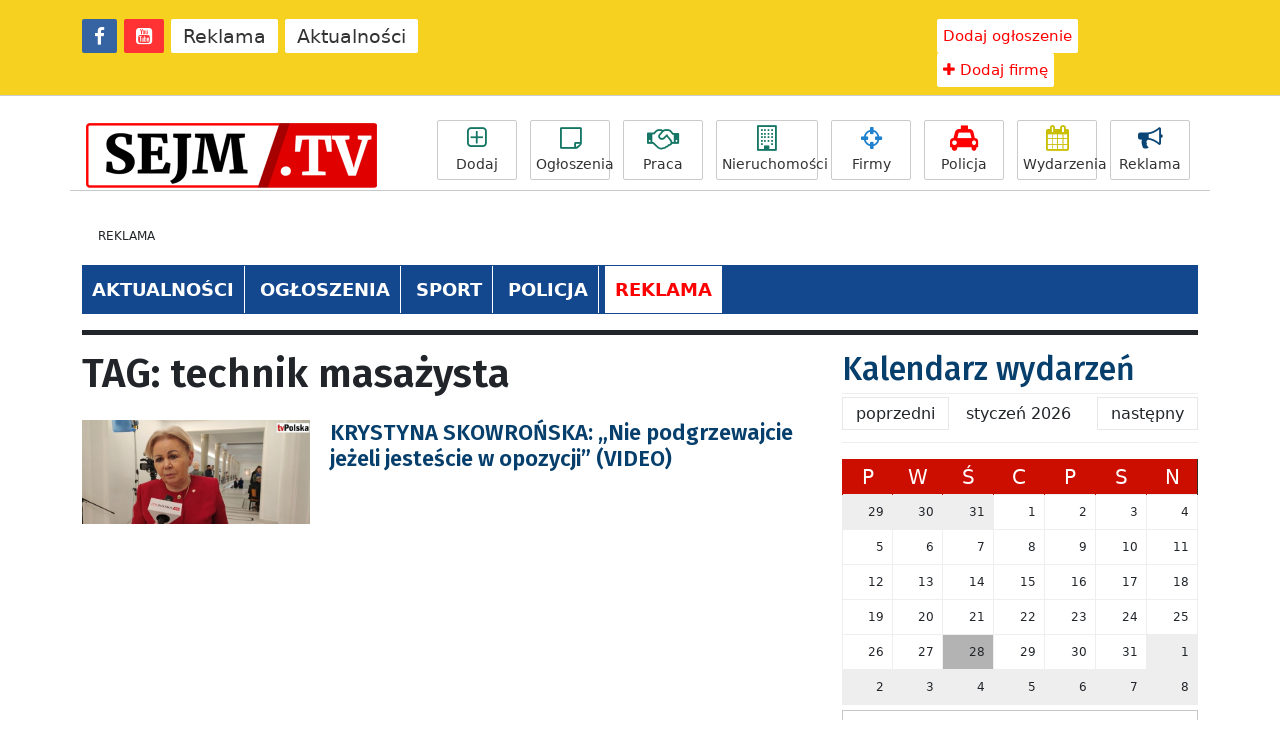

--- FILE ---
content_type: text/html; charset=utf-8
request_url: https://www.google.com/recaptcha/api2/aframe
body_size: 266
content:
<!DOCTYPE HTML><html><head><meta http-equiv="content-type" content="text/html; charset=UTF-8"></head><body><script nonce="N2Biis1EbKEK0JjG_lfjIA">/** Anti-fraud and anti-abuse applications only. See google.com/recaptcha */ try{var clients={'sodar':'https://pagead2.googlesyndication.com/pagead/sodar?'};window.addEventListener("message",function(a){try{if(a.source===window.parent){var b=JSON.parse(a.data);var c=clients[b['id']];if(c){var d=document.createElement('img');d.src=c+b['params']+'&rc='+(localStorage.getItem("rc::a")?sessionStorage.getItem("rc::b"):"");window.document.body.appendChild(d);sessionStorage.setItem("rc::e",parseInt(sessionStorage.getItem("rc::e")||0)+1);localStorage.setItem("rc::h",'1769628371857');}}}catch(b){}});window.parent.postMessage("_grecaptcha_ready", "*");}catch(b){}</script></body></html>

--- FILE ---
content_type: text/css
request_url: https://sejm.tv/wp-content/themes/portal-11/css/clndr.css?54983498434
body_size: 1552
content:

.kalendarz-clndr .clearfix:after {
  content: ".";
  display: block;
  clear: both;
  visibility: hidden;
  line-height: 0;
  height: 0;
}
.kalendarz-clndr .clearfix {
  display: inline-block;
}
.kalendarz-clndr html[xmlns] .clearfix {
  display: block;
}
.kalendarz-clndr * html .clearfix {
  height: 1%;
}
.kalendarz-clndr .noselect {
  -webkit-user-select: none;
  /* Chrome/Safari */
  -moz-user-select: none;
  /* Firefox */
  -ms-user-select: none;
  /* IE10+ */
}
.kalendarz-clndr h4 {
  width: 75%;
  text-align: center;
  /* font-family: 'Droid Sans Mono'; */
  font-weight: normal;
  color: white;
  font-size: 14px;
  margin: 0 auto 1em auto;
  padding: 1em;
  background: #b63642;
}
.kalendarz-clndr h5 {
  font-size: 1em;
  font-weight: bold;
}

.kalendarz-clndr .left-align {
  text-align: left;
}
.kalendarz-clndr .right-align {
  text-align: right;
}
.kalendarz-clndr .cal1 {
  margin: 5px auto;
  /* font-family: 'Droid Sans Mono'; */
  font-size: 14px;
}
.kalendarz-clndr .cal1 .clndr .clndr-controls {
	display: inline-block;
	width: 100%;
	position: relative;
	margin-bottom: 10px;
	font-size: 16px;
	/* font-family: 'Aleo', serif; */
	border-bottom: 1px solid #eee;
	padding-bottom: 6px;
	padding-bottom: 16px;
}
.kalendarz-clndr .cal1 .clndr .clndr-controls .month {
  float: left;
  width: 33%;
  text-align: center;
}
.kalendarz-clndr .cal1 .clndr .clndr-controls .clndr-control-button {
  float: left;
  width: 33%;
}
.cal1 .clndr .clndr-controls .clndr-control-button.rightalign {
  text-align: right;
  width: 34%;
}
.kalendarz-clndr .cal1 .clndr .clndr-controls .clndr-control-button .clndr-next-button {
  cursor: pointer;
  -webkit-user-select: none;
  /* Chrome/Safari */
  -moz-user-select: none;
  /* Firefox */
  -ms-user-select: none;
  /* IE10+ */
  border: 1px solid #eae7e7;
  padding: 6px 13px;
}
.kalendarz-clndr .cal1 .clndr .clndr-controls .clndr-control-button .clndr-next-button:hover {
  background: #ddd;

}
.kalendarz-clndr .cal1 .clndr .clndr-controls .clndr-control-button .clndr-next-button.inactive {
  opacity: 0.5;
}
.kalendarz-clndr .cal1 .clndr .clndr-controls .clndr-control-button .clndr-next-button.inactive:hover {
  background: none;
  cursor: default;
}
.kalendarz-clndr .cal1 .clndr .clndr-controls .clndr-control-button .clndr-previous-button {
  cursor: pointer;
  -webkit-user-select: none;
  /* Chrome/Safari */
  -moz-user-select: none;
  /* Firefox */
  -ms-user-select: none;
  /* IE10+ */
  border: 1px solid #eae7e7;
  padding: 6px 13px;
}
.cal1 .clndr .clndr-controls .clndr-control-button .clndr-previous-button:hover {
  background: #ddd;
}
.cal1 .clndr .clndr-controls .clndr-control-button .clndr-previous-button.inactive {
  opacity: 0.5;
}
.cal1 .clndr .clndr-controls .clndr-control-button .clndr-previous-button.inactive:hover {
  background: none;
  cursor: default;
}
.cal1 .clndr .clndr-table {
  table-layout: fixed;
  width: 100%;
}
.cal1 .clndr .clndr-table .header-days {
  height: 30px;
  font-size: 10px;
  background: #cb0e00;
  font-size: 20px;
}
.cal1 .clndr .clndr-table .header-days .header-day {
  vertical-align: middle;
  text-align: center;
  border-left: 1px solid #cb0e00;
  border-top: 1px solid #cb0e00;
  color: #fff;
}
.cal1 .clndr .clndr-table .header-days .header-day:last-child {
  border-right: 1px solid #332c22;
}
.kalendarz-clndr .cal1 .clndr .clndr-table tr {
  height: 35px;
}
.cal1 .clndr .clndr-table tr td {
  vertical-align: top;
}
.cal1 .clndr .clndr-table tr .day {
  border-left: 1px solid #eee;
  border-top: 1px solid #eee;
  width: 100%;
  height: inherit;
}
.cal1 .clndr .clndr-table tr .day:hover {
  background: #eee;
}
.cal1 .clndr .clndr-table tr .day.today,
.cal1 .clndr .clndr-table tr .day.my-today {
  background: #b3b3b3;
}
.cal1 .clndr .clndr-table tr .day.today:hover,
.cal1 .clndr .clndr-table tr .day.my-today:hover {
  background: #ffcf90;
}
.cal1 .clndr .clndr-table tr .day.today.event,
.cal1 .clndr .clndr-table tr .day.my-today.event {
  background: #e18b1a;
}
.cal1 .clndr .clndr-table tr .day.event,
.cal1 .clndr .clndr-table tr .day.my-event {
  background: #ffb85c;
}
.cal1 .clndr .clndr-table tr .day.event:hover,
.cal1 .clndr .clndr-table tr .day.my-event:hover {
  background: #ffcf90;
  cursor: pointer;
}
.cal1 .clndr .clndr-table tr .day.inactive,
.cal1 .clndr .clndr-table tr .day.my-inactive {
  background: #ddd;
}
.cal1 .clndr .clndr-table tr .day:last-child {
  border-right: 1px solid #eee;
}
.cal1 .clndr .clndr-table tr .day .day-contents {
  box-sizing: border-box;
  padding: 8px;
  font-size: 12px;
  text-align: right;
}
.cal1 .clndr .clndr-table tr .empty,
.cal1 .clndr .clndr-table tr .adjacent-month,
.cal1 .clndr .clndr-table tr .my-empty,
.cal1 .clndr .clndr-table tr .my-adjacent-month {
  border-left: 1px solid #eee;
  border-top: 1px solid #eee;
  width: 100%;
  height: inherit;
  background: #eee;
}
.cal1 .clndr .clndr-table tr .empty:hover,
.cal1 .clndr .clndr-table tr .adjacent-month:hover,
.cal1 .clndr .clndr-table tr .my-empty:hover,
.cal1 .clndr .clndr-table tr .my-adjacent-month:hover {
  background: #ddd;
}
.cal1 .clndr .clndr-table tr .empty:last-child,
.cal1 .clndr .clndr-table tr .adjacent-month:last-child,
.cal1 .clndr .clndr-table tr .my-empty:last-child,
.cal1 .clndr .clndr-table tr .my-adjacent-month:last-child {
  border-right: 1px solid #eee;
}
.cal1 .clndr .clndr-table tr:last-child .day,
.cal1 .clndr .clndr-table tr:last-child .my-day {
  border-bottom: 1px solid #eee;
}
.cal1 .clndr .clndr-table tr:last-child .empty,
.cal1 .clndr .clndr-table tr:last-child .my-empty {
  border-bottom: 1px solid #c9bbbb;
}
.cal2 {
  max-width: 177px;
  margin: 30px auto;
  /* font-family: 'Droid Sans Mono'; */
}
.cal2 .clndr .clndr-controls {
  display: block;
  display: inline-block;
  width: 100%;
  margin-bottom: 3px;
}
.cal2 .clndr .clndr-controls .clndr-previous-button {
  float: left;
  width: 10%;
  text-align: left;
  cursor: pointer;
  -webkit-user-select: none;
  /* Chrome/Safari */
  -moz-user-select: none;
  /* Firefox */
  -ms-user-select: none;
  /* IE10+ */
}
.cal2 .clndr .clndr-controls .clndr-previous-button:hover {
  background-color: #f4f4f4;
}
.cal2 .clndr .clndr-controls .month {
  float: left;
  width: 80%;
  text-align: center;
}
.cal2 .clndr .clndr-controls .clndr-next-button {
  float: left;
  width: 10%;
  text-align: right;
  cursor: pointer;
  -webkit-user-select: none;
  /* Chrome/Safari */
  -moz-user-select: none;
  /* Firefox */
  -ms-user-select: none;
  /* IE10+ */
}
.cal2 .clndr .clndr-controls .clndr-next-button:hover {
  background-color: #f4f4f4;
}
.cal2 .clndr .clndr-grid {
  text-align: center;
  border: 1px solid #FF4545;
  display: inline-block;
}
.cal2 .clndr .clndr-grid .header-day {
  float: left;
  width: 25px;
  height: 25px;
  background: #FF4545;
}
.cal2 .clndr .clndr-grid .day {
  float: left;
  width: 25px;
  height: 25px;
}
.cal2 .clndr .clndr-grid .day.event {
  background-color: #B4E09F;
}
.cal2 .clndr .clndr-grid .day.today {
  background-color: #E3C57F;
}
.cal2 .clndr .clndr-grid .day.selected {
  background-color: #E37FD6;
}
.cal2 .clndr .clndr-grid .day.inactive {
  color: gray;
}
.cal2 .clndr .clndr-grid .empty,
.cal2 .clndr .clndr-grid .adjacent-month {
  float: left;
  width: 25px;
  height: 25px;
  background: #ddd;
}
.cal2 .clndr .clndr-today-button {
  width: 100%;
  text-align: center;
  cursor: pointer;
}
.cal2 .clndr .clndr-today-button:hover {
  background-color: #ddd;
}
.cal2 .multi-month-controls .quarter-button {
  display: inline-block;
  width: 25%;
}
.cal2 .multi-month-controls .quarter-button:hover {
  cursor: pointer;
  background-color: #f4f4f4;
}
.cal2 .day.inactive {
  background-color: #aaa;
}
.cal3 {
  max-width: 354px;
  margin: 0 auto;
  /* font-family: 'Droid Sans Mono'; */
}
.cal3 .cal {
  float: left;
  width: 177px;
}
.cal3 .clndr .clndr-controls {
  display: block;
  display: inline-block;
  width: 100%;
  margin-bottom: 8px;
}
.cal3 .clndr .clndr-controls.top {
  margin-bottom: -22px;
  position: relative;
  z-index: 1;
}
.cal3 .clndr .clndr-controls .clndr-previous-button {
  float: left;
  width: 10%;
  text-align: left;
  cursor: pointer;
  -webkit-user-select: none;
  /* Chrome/Safari */
  -moz-user-select: none;
  /* Firefox */
  -ms-user-select: none;
  /* IE10+ */
}
.cal3 .clndr .clndr-controls .clndr-previous-button:hover {
  background-color: #f4f4f4;
}
.cal3 .clndr .clndr-controls .month {
  text-align: center;
  width: 80%;
  margin: 0 auto;
}
.cal3 .clndr .clndr-controls .clndr-next-button {
  float: right;
  width: 10%;
  text-align: right;
  cursor: pointer;
  -webkit-user-select: none;
  /* Chrome/Safari */
  -moz-user-select: none;
  /* Firefox */
  -ms-user-select: none;
  /* IE10+ */
}
.cal3 .clndr .clndr-controls .clndr-next-button:hover {
  background-color: #f4f4f4;
}
.cal3 .clndr .clndr-grid {
  text-align: center;
  border: 1px solid #FF4545;
  display: inline-block;
}
.cal3 .clndr .clndr-grid .header-day {
  float: left;
  width: 25px;
  height: 25px;
  background: #FF4545;
}
.cal3 .clndr .clndr-grid .day {
  float: left;
  width: 25px;
  height: 25px;
}
.cal3 .clndr .clndr-grid .day.event {
  background-color: #B4E09F;
}
.cal3 .clndr .clndr-grid .day.today {
  background-color: #E3C57F;
}
.cal3 .clndr .clndr-grid .empty,
.cal3 .clndr .clndr-grid .adjacent-month {
  float: left;
  width: 25px;
  height: 25px;
  background: #ddd;
}
.cal3 .clndr .clndr-today-button {
  width: 100%;
  text-align: center;
  cursor: pointer;
}
.cal3 .clndr .clndr-today-button:hover {
  background-color: #ddd;
}
.cal3 .multi-month-controls .quarter-button {
  display: inline-block;
  width: 25%;
}
.cal3 .multi-month-controls .quarter-button:hover {
  cursor: pointer;
  background-color: #f4f4f4;
}
.clndr-next-button,
.clndr-previous-button,
.clndr-next-year-button,
.clndr-previous-year-button {
  -webkit-user-select: none;
  /* Chrome/Safari */
  -moz-user-select: none;
  /* Firefox */
  -ms-user-select: none;
  /* IE10+ */
}
.clndr-next-button.inactive,
.clndr-previous-button.inactive,
.clndr-next-year-button.inactive,
.clndr-previous-year-button.inactive {
  opacity: 0.5;
  cursor: default;
}
